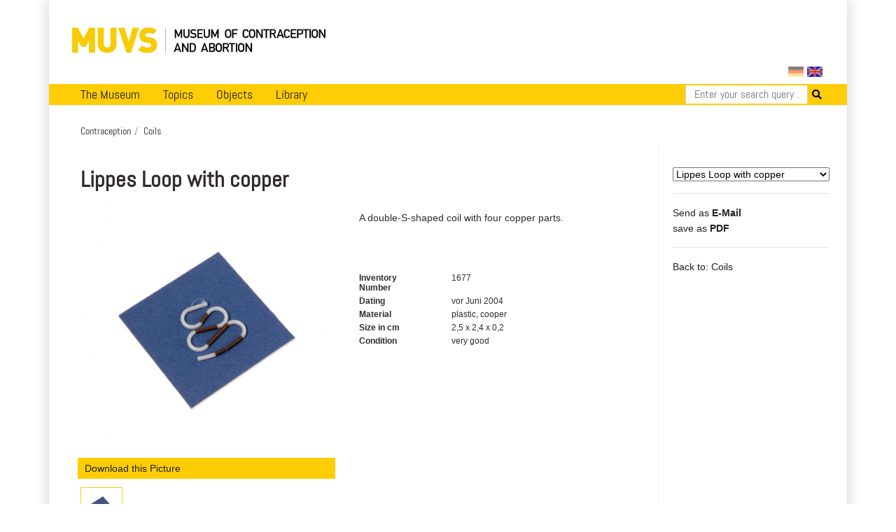

--- FILE ---
content_type: text/html; charset=utf-8
request_url: https://muvs.org/en/contraception/spirals/lippes-loop-with-cooper-id1677/
body_size: 9215
content:




<!DOCTYPE html>
<html lang="en">
<head>
  <meta charset="UTF-8">
  <meta name="viewport" content="width=device-width, initial-scale=1.0, maximum-scale=1.0">
  <meta property="og:title" content="Muvs - Lippes Loop with copper">
  <meta property="og:image" content="https://muvs.org/media/filer_public/0d/2e/0d2efe8a-2d52-4693-8c9c-4dd24acd37ea/1677_00_dl_spirale.jpg">
  <link rel="stylesheet" href="/static/css/bootstrap.min.css" type="text/css" />
  <link rel="stylesheet" href="/static/css/fontawesome/all.css">
  <link rel="stylesheet" href="/static/css/main.css" type="text/css" />
  <link rel="stylesheet" href="/static/css/print.css" type="text/css" media="print"/>
  
    <script
      src="https://browser.sentry-cdn.com/5.11.2/bundle.min.js"
      integrity="sha384-FLzYisBa7tvsi/ZP1ISnzZJqBkmw5mvwk7KOmH82W9wdPZKG3bG9hSO8GQFVSlOu"
      crossorigin="anonymous"></script>
      <script>
        Sentry.init({
            dsn: 'https://499cb7c804984203ae501cb8e02f4e09@sentry.dadaserver.com/2',
            release: 'abefedadc8bf3249756e36b1c511258ec71e4784',
            environment: 'live12'
       });
      </script>
    
  
  
  
  <title>
    
      Museum of Contraception and Abortion
      
    
  </title>
</head>
<body>

  <div class="container" id="main">
    




<nav class="navbar navbar-expand-lg navbar-light">
  <a class="navbar-brand image-container" href="/en/"><img src="/static//images/muvs_logo_en.png"></a>
  

<form action="/i18n/setlang/" method="post" id="lang_switch"><input type="hidden" name="csrfmiddlewaretoken" value="Mc8jfgTkpi8WGANaIoUuaaMasvRTMuufqqwNwnXfLozNYKyrrEJTvqRoxNRPfbXY">
  
  
  
  
    <input class="lang-switch de" type="submit" name="language" value="de" title="Deutsch" >
  
    <input class="lang-switch en active" type="submit" name="language" value="en" title="English" disabled>
  
  
    <input name="next" type="hidden" value="/de/verhuetung/spiralen/lippes-loop-mit-kupfer-id1677/">
    <script type="text/javascript">
        PAGE_ONLY_AVAILABLE_IN_CURRENT_LANGUAGE = false;
        PAGE_ONLY_AVAILABLE_IN_CURRENT_LANGUAGE_MESSAGE = 'Select language';
    </script>
  
</form>

</nav>

<div id="notice" class="d-none">
    <div class="row">
      <div class="col-xs-12 text-right">
        <a href="http://en.muvs.org/museum/lageplan/">Mariahilfergürtel 37, 1150 Wien</a><br>
        <strong>E-Mail:</strong> <a href="mailto:info@muvs.org">info@muvs.org</a><br>
        <strong>Telefon:</strong> <a href="tel:+4369917817804">0699 178 178 04</a>
      </div>
    </div>
</div>

    


<ul id="menu">

  <div class="mobile_toggle">
    <div class="mobile_burger">
      <span></span>
      <span></span>
      <span></span>
    </div>
  </div>

  
  <ul class="main_menu">
      <li>
        <a href="/en/museum/info/">The Museum</a>
        <div class="submenu">
          <div class="nav-kat">
            <span class="nav-title"><a href="/en">News</a></span>
            <ul>
              <li><a href="/en/museum/newsletter/">Newsletter</a></li>
              <!-- <li><a href="/en/museum/projects-and-initiatives/">Projects &amp; Initiatives</a></li> -->
              <li><a href="/en/museum/heritage/">Conserving cultural assets</a></li>
              
            </ul>
          </div>

          <div class="nav-kat">
            <spam class="nav-title">Visitor Information</spam>
            <ul>
              <li><a href="/en/museum/opening-tickets/">Opening Hours and Tickets</a></li>
              <li><a href="/en/tours/at/muvs/">Tours at MUVS</a></li>
              <li><a href="/en/tours/online/">Tours online</a></li>
              <li><a href="/en/museum/tour/">Virtual tour</a></li>
              <li><a href="/en/museum/audioguide-en/">Audioguide</a></li>
            </ul>
          </div>

          <div class="nav-kat">
            <span class="nav-title col-12"><a href="/en/museum/info/">Museums Information</a></span>
            <ul>

              <li><a href="/en/museum/beginning/">The very beginning</a></li>
              <!-- Timeline -->
              
              <li><a href="/en/museum/awards/">Awards</a></li>
              <li><a href="/en/museum/support/">Supporters & Contributors</a></li>
              <li><a href="/en/museum/media-reports/">Media Reports</a></li>
              <li><a href="/en/museum/press/">Press</a></li>
              <li><a href="/en/museum/contact/">Contact</a></li>
            </ul>
          </div>
        </div>
      </li>


      <li>
        <a href="/en/topics/">Topics</a>
        <div class="submenu">
          <ul>
            <li><a href="/en/topics/">Overview</a></li>
            <li><a href="/en/topics/contraception/">Contraceptions</a></li>
            <li><a href="/en/topics/pregnancy-test/">Pregnancy Test</a></li>
            <li><a href="/en/topics/termination-of-pregnancy/">Abortion</a></li>
            <li><a href="/en/topics/plight/">Plights</a></li>
            <li><a href="/en/topics/pioneers/">Pioneers</a></li>
            <li><a href="/en/collection/">Collections</a></li>
            <li><a href="/en/topics/t-plants/">Plants</a></li>
            <li><a href="/en/topics/literary-quotes/">Literary Quotes</a></li>
            <li><a href="/en/topics/videos/">Videos</a></li>
          </ul>
        </div>
      </li>

      <li>
        <a href="#">Objects</a>
        <div class="submenu">
          <div class="nav-kat two-columns row">
            <div class="col-12 nav-title"><a href="/en/contraception/">Contraception</a></div>
            <div class="col-12 col-md-6 ul">
              <a href="/en/contraception/">Overview</a>
              <a href="/en/contraception/douche/">Vaginal Rinsing</a>
              <a href="/en/contraception/trials/">Futile Attempts</a>
              <a href="/en/contraception/spirals/">Coils</a>
              <a href="/en/contraception/sterilisation/">Sterilisation</a>
              <a href="/en/contraception/pregnancy-tests/">Pregnancy Tests</a>
              <a href="/en/contraception/c-media/">Media</a>
            </div>
            <div class="col-12 col-md-6 ul">
              <a href="/en/contraception/introspection/">Self Observation</a>
              <a href="/en/contraception/barriers/">Vaginal Barriers</a>
              <a href="/en/contraception/condoms/">Condoms</a>
              <a href="/en/contraception/pills/">Pill &amp; Co</a>
              <a href="/en/contraception/future-methods/">Future Methods</a>
              <a href="/en/contraception/models/">Body Models</a>

            </div>

          </div>
          <div class="nav-kat">
            <span class="nav-title"><a href="/en/abortion" class="label">Abortion</a></span>
            <ul>
              <li><a href="/en/abortion/">Overview</a></li>
              <li><a href="/en/abortion/instruments/">Instruments</a></li>
              <li><a href="/en/abortion/substances/">Substances</a></li>
              <li><a href="/en/abortion/medicines/">Pharmaceutical drugs</a></li>
              <li><a href="/en/abortion/abo-models/">Body Models</a></li>
              <li><a href="/en/abortion/abo-media/">Media</a></li>
            </ul>
          </div>
        </div>
      </li>


      <li>
        <a href="/bib">Library</a>
        <div class="submenu">
          <div class="nav-kat">
            <span class="nav-title">Categories</span>
            <ul>
              <li><a href="/bib/?search=&volume_type=bücher">Books</a></li>
              <li><a href="/bib/?search=&volume_type=zeitungsartikel">Newspaper Articles</a></li>
                <!--<li><a href="/bib/?search=&volume_type=inserate">Inserate</a></li>-->
              <li><a href="/bib/?search=&volume_type=werbe-infobroschüren">Ad- &amp; Infofolders</a></li>
              <li><a href="/bib/?search=&volume_type=plakate-flugblätter">Posters &amp; Flyers</a></li>
              <li><a href="/bib/?search=&volume_type=gebrauchsanweisungen">Gebrauchsanweisungen</a></li>
                <!--<li><a href="/bib/?search=&volume_type=beipackzettel">Beipackzettel</a></li>-->
              <li><a href="/bib/?search=&volume_type=fachzeitschriften">Professional Articles</a></li>
              <li><a href="/bib/?search=&volume_type=fachartikel">Professional Journals</a></li>
                <!--<li><a href="/bib/?search=&volume_type=dissertationen">Dissertationen</a></li>-->
              <li><a href="/bib/?search=&volume_type=originaldokumente">Original Documents</a></li>
            </ul>
          </div>
          <div class="nav-kat">
            <span class="nav-title">Topics</span>
            <ul>
              <li><a href="/bib/subject/abbruch">Abortion</a></li>
              <li><a href="/bib/subject/verhütung">Contraception</a></li>
              <li><a href="/bib/subject/aufklärung">Sex Education</a></li>
              
              <li><a href="/bib/subject/nachschlagewerke">Work of Reference</a></li>
            </ul>
          </div>
        </div>
      </li>
    </ul>
  
  

<form action="/en/search/" method="GET" class="search-tab">
  <div class="input-group">
    <input name="q" type="text" class="form-control" placeholder="Enter your search query ..." aria-label="Search" aria-describedby="button-addon2">
    <button type="submit" id="button-addon2"><i class="fa fa-search"></i></button>
  </div>
</form>

  </ul>

    <div id="backdrop"></div>

    
  <div class="breadcrumbs">
    <ul>
      
        <li><a href="/en/contraception/">Contraception</a></li>
      
      <li><a href="/en/contraception/spirals/">Coils</a></li>
    </ul>
  </div>


    

    
    <div class="row">
      <div class="col-md-9">
        <div id="content">
          
  <div class="row document-details">
    <div class="col-sm-12">
      <h1>Lippes Loop with copper</h1>
    </div>
    
      <div class="col-sm-6">
        <div class="image-container big mb-0">
          <img src="/media/filer_public/0d/2e/0d2efe8a-2d52-4693-8c9c-4dd24acd37ea/1677_00_dl_spirale.jpg" title="" alt="" id="object_image">
        </div>

        <a href="/media/filer_public/0d/2e/0d2efe8a-2d52-4693-8c9c-4dd24acd37ea/1677_00_dl_spirale.jpg" target="_blank" class="button mb-2 w-100" id="download-link">Download this Picture</a>

        <ul class="image-thumbnails">
          
            <li class="image-container">
              <img src="/media/filer_public_thumbnails/filer_public/0d/2e/0d2efe8a-2d52-4693-8c9c-4dd24acd37ea/1677_00_dl_spirale.jpg__150x200_q90_subsampling-2.jpg" title="" data-url="/media/filer_public/0d/2e/0d2efe8a-2d52-4693-8c9c-4dd24acd37ea/1677_00_dl_spirale.jpg">
            </li>
          
        </ul>

      </div>
    

    <div class="col-sm-6">
      <p><p>A double-S-shaped coil with four copper parts.</p>

<p>&nbsp;</p></p>
      <dl class="row document-meta">
        <dt class="col-6 col-sm-4">Inventory Number</dt>
        <dd class="col-6 col-sm-8">1677</dd>

        
        <dt class="col-6 col-sm-4">Dating</dt>
        <dd class="col-6 col-sm-8">vor Juni 2004</dd>
        

        

        
        <dt class="col-6 col-sm-4">Material</dt>
        <dd class="col-6 col-sm-8">plastic, cooper</dd>
        

        <dt class="col-6 col-sm-4">Size in cm</dt>
        <dd class="col-6 col-sm-8">2,5 x 2,4 x 0,2</dd>

        <dt class="col-6 col-sm-4">Condition</dt>
        <dd class="col-6 col-sm-8">very good</dd>

        

      </dl>
    </div>

  </div>

        </div>
      </div>
      
        <div class="col-md-3">
          <div id="sidebar">
            
  

  <select name="muvs_object" id="muvs_object" onChange="changeURL(this.value);">
  
      
  
      
        
          <option value="intragal-spirale-id1916"  >Beospir</option>
        
      
  
      
        
          <option value="biud-cu-300-id1298"  >BIUD Cu 300</option>
        
      
  
      
        
          <option value="medusa-pessar-mpl-cu-ag-id1013"  >Medusa pessary MPL-Cu Ag</option>
        
      
  
      
        
          <option value="m-211-id1834"  >M-211</option>
        
      
  
      
        
          <option value="antigon-id1782"  >Antigon</option>
        
      
  
      
  
      
        
          <option value="headless-body-with-splay-foot-id2668"  >&#x27;Headless Body with Splay Foot’</option>
        
      
  
      
        
          <option value="saf-t-coil-id1024"  >Saf-T-Coil</option>
        
      
  
      
  
      
        
          <option value="goldlily-and-silverlily-id2457"  >Goldlily and Silverlily</option>
        
      
  
      
        
          <option value="anticon-gold-id2620"  >Anticon gold</option>
        
      
  
      
        
          <option value="antigon-with-insertion-device-id1802"  >Antigon with insertion device</option>
        
      
  
      
        
          <option value="antigon-with-wings-id1768"  >Antigon with wings</option>
        
      
  
      
        
          <option value="arisana-id2682"  >Arisana</option>
        
      
  
      
        
          <option value="beospir-d-id1840"  >Beospir D</option>
        
      
  
      
        
          <option value="beospir-id1707"  >Beospir</option>
        
      
  
      
        
          <option value="birnberg-bow-large-ancor-and-shamrock-id1860"  >Birnberg Bow, Large Ancor and Shamrock</option>
        
      
  
      
        
          <option value="gynekoil-id1021"  >Gynekoil</option>
        
      
  
      
        
          <option value="birnberg-bows-id1892"  >Birnberg Bows</option>
        
      
  
      
        
          <option value="cu-7-copper-7-id1413"  >CU 7 - Copper 7</option>
        
      
  
      
        
          <option value="dalkon-shield-m-einfuehrvorrichtung-id1804"  >Dalkon Shield with insertion device</option>
        
      
  
      
        
          <option value="dana-super-fix-id2483"  >Dana Super Fix</option>
        
      
  
      
        
          <option value="dana-cor-id1893"  >Dana Cor</option>
        
      
  
      
        
          <option value="dana-cuprum-0-id2639"  >Dana Cuprum 0</option>
        
      
  
      
        
          <option value="delta-t-tcu-220-id2332-en"  >Delta T (TCu 220)</option>
        
      
  
      
        
          <option value="experimental-loop-id2331"  >Experimental Loop</option>
        
      
  
      
  
      
        
          <option value="experimental-ypsilon-y-id1725"  >Experimental Ypsilon-Y</option>
        
      
  
      
        
          <option value="wooden-pessary-id1608"  >Wooden pessary</option>
        
      
  
      
        
          <option value="gynecoil-iud-id1722"  >Gynecoil IUD</option>
        
      
  
      
        
          <option value="gravigard-id1746"  >Gravigard</option>
        
      
  
      
        
          <option value="searle-coil-id2401"  >Searle coil</option>
        
      
  
      
  
      
        
          <option value="iud-id2339"  >IUD</option>
        
      
  
      
        
          <option value="iud-id2449"  >IUD</option>
        
      
  
      
        
          <option value="lippes-loop-id2443"  >Lippes Loop</option>
        
      
  
      
        
          <option value="loading-device-for-copper-t-id1905"  >Loading Device for copper-T</option>
        
      
  
      
        
          <option value="quadricoil-id1839"  >Quadricoil</option>
        
      
  
      
  
      
        
          <option value="mirena-hormonal-coil-id1386"  >Mirena® hormonal coil</option>
        
      
  
      
        
          <option value="multiload-cu375-id2637"  >Multiload CU375</option>
        
      
  
      
        
          <option value="saf-t-coil-33-s-with-insertion-device-id1775"  >Saf-T-Coil 33-S with insertion device</option>
        
      
  
      
        
          <option value="stem-pessary-id1931-en"  >Stem pessary</option>
        
      
  
      
        
          <option value="uterector-id1705"  >Uterector</option>
        
      
  
      
        
          <option value="intrauterine-devices-with-inserter-id2745"  >Intrauterine devices with inserter</option>
        
      
  
      
  
      
  
      
  
      
  
      
  
      
  
      
  
      
        
          <option value="inhiband-hall-id1016-en"  >Inhiband (Hall)</option>
        
      
  
      
        
          <option value="k-s-wing-id1018"  ></option>
        
      
  
      
  
      
        
          <option value="dana-cor-id1025"  >Dana Cor</option>
        
      
  
      
        
          <option value="k-s-wing-id1017"  ></option>
        
      
  
      
        
          <option value="intra-utering-id1015"  >Intra-Utering</option>
        
      
  
      
  
      
        
          <option value="dr-ota-ring-id1055"  >Dr. Ota Ring</option>
        
      
  
      
        
          <option value="cu-t-id1032"  ></option>
        
      
  
      
        
          <option value="nova-t-id1059"  >Nova-T with applicator</option>
        
      
  
      
        
          <option value="gynefix-id1062"  ></option>
        
      
  
      
        
          <option value="lippes-loop-id1057"  >Lippes Loop</option>
        
      
  
      
        
          <option value="flexi-t-300-id1058"  >Flexi-T 300</option>
        
      
  
      
        
          <option value="winata-i-id1056"  >Winata I</option>
        
      
  
      
  
      
  
      
  
      
  
      
  
      
  
      
        
          <option value="frameless-iud-id1103"  >Frameless IUD</option>
        
      
  
      
  
      
  
      
  
      
  
      
        
          <option value="mcu-functional-iud-id1217"  >MCU functional IUD</option>
        
      
  
      
  
      
  
      
  
      
  
      
  
      
  
      
  
      
  
      
  
      
  
      
  
      
  
      
  
      
        
          <option value="dana-cuprum-iud-id1299"  >Dana Cuprum IUD</option>
        
      
  
      
        
          <option value="super-dana-id1306"  >Super Dana</option>
        
      
  
      
        
          <option value="iud-dana-cuprum-1-with-longitudinal-section-of-the-uterus-id1313"  >IUD Dana Cuprum 1 with longitudinal section of the uterus</option>
        
      
  
      
  
      
        
          <option value="dana-super-lux-1-id1303"  >dana super lux 1</option>
        
      
  
      
  
      
  
      
  
      
        
          <option value="grafenberg-ring-id1338"  >Gräfenberg Ring</option>
        
      
  
      
  
      
        
          <option value="paragard-spirale-380-id1369"  >Paragard Spirale 380</option>
        
      
  
      
  
      
  
      
  
      
  
      
  
      
  
      
  
      
  
      
  
      
  
      
  
      
  
      
  
      
        
          <option value="ombrelle-380-id1563"  >Ombrelle 380</option>
        
      
  
      
  
      
        
          <option value="cervical-coils-id1586"  >Cervical coils</option>
        
      
  
      
        
          <option value="contech-t-380a-id1580"  >Contech-T 380A</option>
        
      
  
      
        
          <option value="uterector-id1585"  >Uterector</option>
        
      
  
      
        
          <option value="swing-cu-380-id1579"  >Swing CU 380</option>
        
      
  
      
  
      
        
          <option value="mona-lisa-cu250-id1578"  >Mona Lisa CU250</option>
        
      
  
      
        
          <option value="lippes-loop-id1601"  >Lippes Loop</option>
        
      
  
      
        
          <option value="intrauterine-devices-id1610"  >Intrauterine devices</option>
        
      
  
      
        
          <option value="stem-pessary-id1625"  >Stem pessary</option>
        
      
  
      
        
          <option value="large-anchor-id1624"  >Large Anchor</option>
        
      
  
      
  
      
  
      
  
      
        
          <option value="experimental-hormonell-frameless-id1641"  >Experimental hormonell Frameless</option>
        
      
  
      
        
          <option value="gyne-t-id1627"  ></option>
        
      
  
      
        
          <option value="gynekoil-adaption-id1652"  >Gynekoil Adaption</option>
        
      
  
      
        
          <option value="experimental-loop-with-copper-id1653"  >Experimental Loop with copper</option>
        
      
  
      
        
          <option value="van-os-intracervical-device-id1642"  >van Os Intracervical device</option>
        
      
  
      
  
      
  
      
  
      
  
      
  
      
  
      
  
      
        
          <option value="lippes-loop-with-cooper-id1677"  selected  >Lippes Loop with copper</option>
        
      
  
      
  
      
  
      
  
      
  
      
  
      
  
      
        
          <option value="ks-wing-iuds-id1724"  >KS Wing IUDs</option>
        
      
  
      
        
          <option value="lem-iud-id1727"  >LEM IUD</option>
        
      
  
      
        
          <option value="majzlin-spring-id1720"  >Majzlin Spring</option>
        
      
  
      
        
          <option value="birnberg-bow-small-id1721"  >Birnberg Bow (small)</option>
        
      
  
      
        
          <option value="experimental-szontagh-id1726"  >Experimental Szontagh</option>
        
      
  
      
        
          <option value="t-shaped-coil-id1713"  >T-shaped coil</option>
        
      
  
      
        
          <option value="yusei-ring-id1718"  >Yusei Ring</option>
        
      
  
      
        
          <option value="wishbone-intra-cervical-device-id1719"  >Wishbone Intra-Cervical Device</option>
        
      
  
      
        
          <option value="ragab-ring-id1729"  >Ragab Ring</option>
        
      
  
      
  
      
  
      
  
      
  
      
  
      
  
      
  
      
  
      
  
      
        
          <option value="progasert-id1745"  >Progestasert</option>
        
      
  
      
        
          <option value="stem-pessary-id1734"  >Stem pessary</option>
        
      
  
      
        
          <option value="experimental-delta-t-220c-id1743"  >Experimental Delta T 220C</option>
        
      
  
      
  
      
  
      
        
          <option value="saf-t-coil-id1740"  >Saf-T-Coil</option>
        
      
  
      
  
      
  
      
  
      
  
      
  
      
        
          <option value="cu-7-with-insertion-device-id1769"  >Cu 7 with insertion device</option>
        
      
  
      
        
          <option value="the-emmett-i-u-d-thread-retriever-id1765"  >The Emmett I.U.D. Thread Retriever</option>
        
      
  
      
  
      
  
      
  
      
  
      
        
          <option value="birnberg-bow-iii-regular-id1846"  >Birnberg Bow  (III Regular)</option>
        
      
  
      
  
      
  
      
  
      
  
      
        
          <option value="copper-t-and-insertion-device-id1770"  >Copper T and insertion device</option>
        
      
  
      
        
          <option value="saf-t-coil-nullip-25-sx-with-insertion-device-id1776"  >Saf-T-Coil Nullip 25-SX with insertion device</option>
        
      
  
      
        
          <option value="m-inserter-id1773"  >M-Inserter</option>
        
      
  
      
  
      
  
      
  
      
  
      
        
          <option value="dalkon-shield-braun-und-applikator-id1794"  >Dalkon Shield (brown) with insertion device</option>
        
      
  
      
  
      
        
          <option value="tricept-20-small-id1791"  >Tricept 20 (small)</option>
        
      
  
      
        
          <option value="saf-t-coil-32-s-mit-einfuehrvorrichtung-id1787"  >Saf-T-Coil 32-S with insertion device</option>
        
      
  
      
        
          <option value="tricept-25-medium-id1789"  >Tricept 25 (medium)</option>
        
      
  
      
        
          <option value="lippes-loop-and-inserter-id1786"  >Lippes Loop and Inserter</option>
        
      
  
      
        
          <option value="hulka-experimental-iud-id1835"  >Hulka experimental IUD</option>
        
      
  
      
        
          <option value="cuprocept-ccl-id1790"  >Cuprocept CCL</option>
        
      
  
      
  
      
  
      
        
          <option value="dana-and-inserter-id1801"  >Dana and Inserter</option>
        
      
  
      
        
          <option value="saf-t-coil-33-s-on-cardboard-with-insertion-device-id1800"  >Saf-T-Coil 33-S on cardboard with insertion device</option>
        
      
  
      
  
      
        
          <option value="butterfly-id1811"  >Butterfly</option>
        
      
  
      
        
          <option value="demonstration-samples-id1810"  >Demonstration samples</option>
        
      
  
      
        
          <option value="margulies-coil-id1798"  >Margulies coil</option>
        
      
  
      
        
          <option value="multiloop-and-inserter-id1796"  >Multiloop and Inserter</option>
        
      
  
      
        
          <option value="no-gravid-id1813"  >No Gravid</option>
        
      
  
      
        
          <option value="pleated-membrane-id1799"  >Pleated Membrane</option>
        
      
  
      
        
          <option value="cross-device-id1837"  >Cross Device</option>
        
      
  
      
        
          <option value="dalkon-shields-id1853"  >Dalkon Shields</option>
        
      
  
      
        
          <option value="ragab-ring-id1838-en"  >Ragab Ring</option>
        
      
  
      
        
          <option value="wing-inserter-id1822"  >Wing Inserter</option>
        
      
  
      
        
          <option value="einfuehrvorrichtung-fuer-graefenberg-ring-id1821"  >Insertion device for Gräfenberg Ring</option>
        
      
  
      
        
          <option value="multiload-mark-ii-cu-380-id1815"  >Multiload Mark II cu 380</option>
        
      
  
      
        
          <option value="kupfer-t-variation-with-insertion-device-id1816"  >Copper T variant with insertion device</option>
        
      
  
      
        
          <option value="soonawala-cooper-y-id1814"  >Soonawala copper Y</option>
        
      
  
      
        
          <option value="fincoid-copper-350-id1819"  >Fincoid Copper 350</option>
        
      
  
      
        
          <option value="progestasert-einfuehrvorrichtung-id1823"  >Progestasert insertion device</option>
        
      
  
      
        
          <option value="multiload-einfuehrvorrichtung-id1820"  >Multiload with insertion device</option>
        
      
  
      
  
      
  
      
        
          <option value="dalkon-shield-gynae-t-multiload-id1852"  >Dalkon Shield, Gynae T, Multiload</option>
        
      
  
      
        
          <option value="k-s-wing-coils-id1850"  >K.S. Wing coils</option>
        
      
  
      
        
          <option value="copper-7-id1851"  >Copper 7</option>
        
      
  
      
        
          <option value="copper-t-id1847"  >Copper T</option>
        
      
  
      
        
          <option value="spring-coil-id1848"  >Spring Coil</option>
        
      
  
      
        
          <option value="birnberg-bow-v-id1844"  >Birnberg Bow (V)</option>
        
      
  
      
        
          <option value="birnberg-bow-vi-id1845"  >Birnberg Bow (VI)</option>
        
      
  
      
        
          <option value="birnberg-bow-iv-postpartum-id1843"  >Birnberg Bow (IV Postpartum)</option>
        
      
  
      
        
          <option value="corolle-id1849"  >Corolle</option>
        
      
  
      
        
          <option value="polish-spiran-w-id1841"  >Polish Spiran W</option>
        
      
  
      
  
      
  
      
  
      
  
      
        
          <option value="lippes-loops-postpartum-id1865"  >Lippes Loops Postpartum</option>
        
      
  
      
        
          <option value="lippes-loops-id1864"  >Lippes Loops</option>
        
      
  
      
        
          <option value="copper-omega-id1861"  >Copper Omega</option>
        
      
  
      
        
          <option value="dalkon-shields-id1859"  >Dalkon Shields</option>
        
      
  
      
        
          <option value="dalkon-shield-und-copper-t-id1857"  >Dalkon Shield und Copper-T</option>
        
      
  
      
        
          <option value="multiload-cu-250-u-200-id1887"  >Multiload CU 250 u. 200</option>
        
      
  
      
        
          <option value="saf-t-coil-with-copper-id1880"  >Saf-T-Coil with copper</option>
        
      
  
      
        
          <option value="hong-kong-triangles-id1873"  >Hong Kong Triangles</option>
        
      
  
      
        
          <option value="quadricoil-spring-coil-organon-id1872"  >Quadricoil, Spring Coil, Organon</option>
        
      
  
      
        
          <option value="soonawala-bow-saf-t-coil-id1871"  >Soonawala, Bow, Saf-T-Coil</option>
        
      
  
      
        
          <option value="winata-und-ragab-ring-id1870"  >Winata und Ragab Ring</option>
        
      
  
      
        
          <option value="russian-cross-und-lems-id1869"  >Russian Cross and LEMs</option>
        
      
  
      
        
          <option value="soonawala-iud-id1882"  >Soonawala IUD</option>
        
      
  
      
  
      
  
      
        
          <option value="plastic-m-id1895"  >Plastic M</option>
        
      
  
      
        
          <option value="multiload-cu-250-id1886"  >Multiload CU 250</option>
        
      
  
      
        
          <option value="progestasert-id1890"  >Progestasert</option>
        
      
  
      
        
          <option value="modified-heart-id1884"  >Modified Heart</option>
        
      
  
      
        
          <option value="latex-leaf-id1894"  >Latex Leafs</option>
        
      
  
      
        
          <option value="antigon-id1889"  >Antigon</option>
        
      
  
      
        
          <option value="modified-heart-id1883"  >Modified Heart</option>
        
      
  
      
        
          <option value="wolfers-iud-id1881"  >Wolfers IUD</option>
        
      
  
      
  
      
  
      
  
      
  
      
        
          <option value="progestasert-coil-id1904"  >Progestasert Coil</option>
        
      
  
      
        
          <option value="saf-t-coil-33-s-id1908"  >Saf-T-Coil 33-S</option>
        
      
  
      
  
      
  
      
  
      
  
      
  
      
  
      
  
      
        
          <option value="glass-pessary-id1999"  >Glass pessary</option>
        
      
  
      
  
      
        
          <option value="multiload-cu375-id2071"  >Multiload Cu375</option>
        
      
  
      
  
      
  
      
  
      
  
      
  
      
  
      
        
          <option value="lippes-loop-id2084"  >Lippes Loop</option>
        
      
  
      
  
      
  
      
  
      
  
      
  
      
  
      
  
      
  
      
  
      
  
      
  
      
  
      
  
      
  
      
        
          <option value="chinese-coil-id2337"  >Chinese Coil</option>
        
      
  
      
  
      
  
      
  
      
  
      
        
          <option value="mark-ii-experimental-id2365"  >Mark II experimental</option>
        
      
  
      
        
          <option value="makrolon-id2367"  >MAKROLON</option>
        
      
  
      
        
          <option value="interval-id2366"  >Interval</option>
        
      
  
      
  
      
  
      
  
      
  
      
  
      
        
          <option value="iud-id2450"  >IUD</option>
        
      
  
      
        
          <option value="iud-id2438"  >IUD</option>
        
      
  
      
  
      
  
      
  
      
  
      
        
          <option value="experimental-iud-id2451"  >Experimental-IUD</option>
        
      
  
      
  
      
  
      
  
      
  
      
  
      
  
      
  
      
  
      
  
      
  
      
  
      
  
      
  
      
  
      
  
      
  
      
  
      
  
      
  
      
  
      
  
      
  
      
  
      
  
      
  
      
  
      
  
      
  
      
        
          <option value="flexi-t-300-id2622"  >Flexi-T 300</option>
        
      
  
      
        
          <option value="gyne-t-380-slimline-id2624"  >Gyne-T 380 Slimline</option>
        
      
  
      
        
          <option value="anticon-mini-id2621"  >Anticon mini</option>
        
      
  
      
  
      
  
      
  
      
  
      
  
      
  
      
  
      
  
      
  
      
  
      
  
      
  
      
        
          <option value="fir-tree-with-splay-foot-id2667"  >&#x27;Fir Tree with Splay Foot’</option>
        
      
  
      
        
          <option value="sterlys-id2650"  >Sterlys</option>
        
      
  
      
        
          <option value="dana-cuprum-1-id2640"  >Dana Cuprum 1</option>
        
      
  
      
  
      
  
      
  
      
  
      
  
      
  
      
  
      
  
      
        
          <option value="arisana-with-applicator-id2683"  >Arisana with applicator</option>
        
      
  
      
        
          <option value="endogyn-id2661"  >Endogyn</option>
        
      
  
      
        
          <option value="flexigard-330-id2681"  >FlexiGard 330</option>
        
      
  
      
        
          <option value="nova-t-schering-id2656"  >Nova T Schering</option>
        
      
  
      
        
          <option value="mini-gravigard-id2657"  >Mini-Gravigard</option>
        
      
  
      
  
      
  
      
  
      
  
      
  
      
  
      
  
      
  
      
  
      
  
      
  
      
  
      
        
          <option value="medusa-pessar-mpl-cu-240-ag-size-1-id2688"  >Medusa-Pessar MPL-Cu 240 Ag Size 1</option>
        
      
  
      
  
      
  
      
  
      
  
      
  
      
  
      
  
      
  
      
  
      
  
      
  
      
        
          <option value="stem-pessary-id2746"  >Stem pessary</option>
        
      
  
      
  
      
  
      
  
      
  
      
        
          <option value="contraceptive-coil-id2771-en"  >Contraceptive Coil</option>
        
      
  
      
  
      
  
      
  
      
  
      
  
      
  
      
  
      
  
      
  
      
  
      
  
      
        
          <option value="pessare-with-set-of-instruments-id2902-en"  >Pessaries with set of instruments</option>
        
      
  
      
  
      
  
      
  
      
  
      
  
      
  
      
  
      
        
          <option value="stem-pessary-id3093-en"  >Stem pessary</option>
        
      
  
      
        
          <option value="flexalia-d-id3090-en"  >Flexalia D</option>
        
      
  
      
        
          <option value="intrauterine-devices-id1607"  >Intrauterine devices</option>
        
      
  
      
  
      
        
          <option value="multiload-cu-375-id1130"  >Multiload CU 375</option>
        
      
  
      
        
          <option value="copper-t-and-multiload-id1888"  >Copper T and Multiload</option>
        
      
  
      
        
          <option value="copper-t-200-id1064"  >Copper T 200</option>
        
      
  
      
        
          <option value="cuprocept-ccl-id1806"  >Cuprocept CCL</option>
        
      
  
      
        
          <option value="modified-lem-id1803"  >Modified LEM</option>
        
      
  
      
  
      
        
          <option value="omega-id1060"  >Omega</option>
        
      
  
      
  
      
        
          <option value="lem-iud-and-inserter-id1795"  >LEM IUD and Inserter</option>
        
      
  
      
        
          <option value="dana-cuprum-id1019"  >Dana Cuprum</option>
        
      
  
      
        
          <option value="retrievette-iud-thread-retriever-id1784"  >Retrievette IUD Thread Retriever</option>
        
      
  
      
        
          <option value="gyne-t-380-id1187"  >Gyne T 380</option>
        
      
  
      
  
      
  
      
        
          <option value="gamma-medicated-iud-id1216"  >Gamma medicated IUD</option>
        
      
  
      
        
          <option value="v-cu-200-id1218"  >V-CU 200</option>
        
      
  
      
        
          <option value="m-spiralen-id1896"  >M coils</option>
        
      
  
      
        
          <option value="coil-id1753"  >Coil</option>
        
      
  
      
        
          <option value="coil-id1748"  >Coil</option>
        
      
  
      
        
          <option value="heart-iuds-id1885"  >Heart IUDs</option>
        
      
  
      
        
          <option value="forceps-id1591"  >Forceps</option>
        
      
  
      
        
          <option value="frameless-cupper-iud-von-van-os-id1602"  ></option>
        
      
  
      
        
          <option value="d-i-u-doble-t-cu-500-id1730"  >D.I.U. Doble T Cu 500</option>
        
      
  
      
        
          <option value="uterocept-prototype-id1807-en"  >Uterocept Prototype</option>
        
      
  
      
        
          <option value="uterector-fitting-and-insertion-set-id1570-en"  >Uterector Fitting and Insertion Set</option>
        
      
  
      
        
          <option value="sof-t-id1706"  >Sof-T</option>
        
      
  
      
        
          <option value="uterin-shaped-iud-id1704"  >Uterin shaped IUD</option>
        
      
  
      
        
          <option value="betz-pessary-id1687"  >Betz pessary</option>
        
      
  
      
        
          <option value="yusei-spira-und-ota-ringe-id1867"  >Yusei, Spira and Ota Rings</option>
        
      
  
      
        
          <option value="hall-band-omga-und-membrane-id1863"  >Hall Band, Omga and diaphragm</option>
        
      
  
      
        
          <option value="spring-coil-id1856"  >Spring Coil</option>
        
      
  
      
        
          <option value="antigon-winged-id1817-en"  >Antigon Winged</option>
        
      
  
      
        
          <option value="majzlin-spring-id2026"  >Majzlin Spring</option>
        
      
  
      
        
          <option value="coil-id2398"  >Coil</option>
        
      
  
      
        
          <option value="cuprocept-ccl-id3787"  >Cuprocept CCL</option>
        
      
  
      
        
          <option value="experimental-loop-id2330"  >Experimental Loop</option>
        
      
  
      
        
          <option value="coil-in-shape-of-a-foot-id2721"  >Coil in shape of a ‘foot’</option>
        
      
  
      
        
          <option value="arisana-id2684"  >Arisana</option>
        
      
  
      
        
          <option value="medusa-pessar-mpl-cu-240-ag-size-0-id2689"  >Medusa-Pessar MPL-Cu 240 Ag Size 0</option>
        
      
  
      
        
          <option value="arisana-with-small-hoop-id2669"  >Arisana with small hoop</option>
        
      
  
      
        
          <option value="mydiu-300-id2631"  >Mydiu 300</option>
        
      
  
      
        
          <option value="nova-t-schering-id2628"  >Nova T Schering</option>
        
      
  
      
        
          <option value="gravigard-copper-contraceptive-id2556"  >Gravigard Copper Contraceptive</option>
        
      
  
      
        
          <option value="polygon-id2541-en"  >Polygon Coil</option>
        
      
  
      
        
          <option value="intrauterine-fundus-fixing-system-id1592"  >Intrauterine Fundus Fixing System</option>
        
      
  
      
        
          <option value="no-gravid-id1560"  >No Gravid</option>
        
      
  
      
        
          <option value="experimental-cervical-coil-id1590"  >Experimental cervical coil</option>
        
      
  
      
        
          <option value="omga-copper-id1728"  >OMGA Copper</option>
        
      
  
      
        
          <option value="dalkon-shield-id1593"  >Dalkon Shield</option>
        
      
  
      
        
          <option value="levosert-id3036-en"  >Levosert</option>
        
      
  
      
  
      
        
          <option value="iub-id2991-en"  >IUB</option>
        
      
  
      
  
      
        
          <option value="graefenberg-rings-id1866"  >Gräfenberg Rings</option>
        
      
  
      
        
          <option value="stem-pessary-id2530"  >Stem pessary</option>
        
      
  
      
        
          <option value="x-l-gold-pessary-size-medium-id1977"  >X. L. Gold Pessary, size medium</option>
        
      
  
      
        
          <option value="anticon-300-id3817"  >Anticon 300</option>
        
      
  
      
        
          <option value="majzlin-spring-id3823"  >Majzlin Spring</option>
        
      
  
      
  
      
        
          <option value="butterfly-3d-id3819"  >Butterfly 3D</option>
        
      
  
      
        
          <option value="saf-t-coil-id1604"  >Saf-T-Coil</option>
        
      
  
      
        
          <option value="saf-t-coil-33s-id3821"  >Saf-T-Coil 33S</option>
        
      
  
      
  
      
        
          <option value="lud-3791"  >IUD</option>
        
      
  
      
        
          <option value="cu-safe-iud-id3809"  >Cu Safe IUD</option>
        
      
  
      
  
      
        
          <option value="no-gravid-id3785"  >No Gravid</option>
        
      
  
      
        
          <option value="fincoid-350-id3783"  >Fincoid 350</option>
        
      
  
      
        
          <option value="nova-t-id3786"  >Nova T</option>
        
      
  
      
        
          <option value="cu-safe-id379"  >Cu Safe</option>
        
      
  
      
        
          <option value="multiload-cu200-id3795"  >Multiload Cu-200</option>
        
      
  
      
        
          <option value="multiload-id3796"  >Multiload</option>
        
      
  
      
        
          <option value="multiload-cu250-id3797"  >Multiload Cu 250</option>
        
      
  
      
        
          <option value="mini-gravigard-id3793"  >Mini-Gravigard</option>
        
      
  
      
        
          <option value="biograviplan-progestasert-id3792"  >Biograviplan Progestasert</option>
        
      
  
      
        
          <option value="multiload-cu375-id3794"  >Multiload Cu375</option>
        
      
  
      
        
          <option value="tricept-id3790"  >Tricept</option>
        
      
  
      
        
          <option value="multiload-cu250-mini-id3800"  >Multiload Cu 250 mini</option>
        
      
  
      
        
          <option value="multiload-cu250-id3801"  >Multiload Cu-250</option>
        
      
  
      
        
          <option value="dalkon-shield-id1587"  >Dalkon Shield</option>
        
      
  
      
        
          <option value="dana-super-fix-id3805"  >Dana Super Fix I</option>
        
      
  
      
        
          <option value="dana-super-fix-id3806"  >Dana Super Fix 2</option>
        
      
  
      
        
          <option value="dana-super-lux-id3804"  >Dana Super Lux</option>
        
      
  
      
        
          <option value="gyne-t-id3784"  >Gyne-T</option>
        
      
  
      
        
          <option value="tricept-30-large-id3815"  >Tricept - 30 (large)</option>
        
      
  
      
        
          <option value="multiload-cu250-mini-id3798"  >Multiload Cu 250 mini</option>
        
      
  
      
        
          <option value="nova-t-mit-einfuehrvorrichung-id3803"  >Nova T with insertion device</option>
        
      
  
      
        
          <option value="sof-t-id3810"  >Sof-T</option>
        
      
  
      
        
          <option value="gravigard-id3812"  >Gravigard</option>
        
      
  
      
        
          <option value="tricept-20-small-id3813"  >Tricept - 20 (small)</option>
        
      
  
      
        
          <option value="instrument-for-removing-a-iud"  >Instrument for removing a IUD</option>
        
      
  
      
        
          <option value="dana-super-fix-id3807"  >Dana Super Fix 3</option>
        
      
  
      
        
          <option value="copper-t-id3808"  >Copper T</option>
        
      
  
      
        
          <option value="cu-7-id3811"  >Cu-7</option>
        
      
  
      
        
          <option value="tricept-25-medium-id3814"  >Tricept - 25 (medium)</option>
        
      
  
      
        
          <option value="flexi-gard-330-id3816"  >Flexi Gard 330</option>
        
      
  
      
        
          <option value="lippes-loop-size-bcd-id3820"  >Lippes Loop (Size B,C,D)</option>
        
      
  
      
        
          <option value="copper-7-id3788"  >Copper 7</option>
        
      
  
      
        
          <option value="dalkon-shield-id3802"  >Dalkon Shield</option>
        
      
  
      
        
          <option value="gyne-t-id3822"  >Gyne-T</option>
        
      
  
      
        
          <option value="flexi-t-id3897"  >Flexi T with information sheet</option>
        
      
  
      
  
      
        
          <option value="flexi-t-id2552"  >Flexi-T</option>
        
      
  
      
  
      
  
      
  
      
  
      
        
          <option value="stem-pessary-id1649-en"  >Stem pessary</option>
        
      
  
      
        
          <option value="flexi-t-id3942-en"  >Flexi-T</option>
        
      
  
      
        
          <option value="graefenberg-ring-id1034-en"  >Gräfenberg Ring</option>
        
      
  
      
  
      
  
      
        
          <option value="gynefix-id1636"  >Gynefix®</option>
        
      
  
      
        
          <option value="multiload-cu250-short-id3799"  >Multiload Cu 250 short</option>
        
      
  
      
        
          <option value="lippes-loop-and-applikator-id1762"  >Lippes Loop and applicator</option>
        
      
  
  </select>
  <script>
      function changeURL(value){
        url = window.location.href
        test_url = url.substring(0, url.lastIndexOf('/'))
        window.location.href=test_url.substring(0, test_url.lastIndexOf('/')+1) + value;
      }
  </script>

  <hr>
  
    <a href="mailto:?subject=MUVS Objekt 1677&body=https://muvs.org/en/contraception/spirals/lippes-loop-with-cooper-id1677/">Send as <strong>E-Mail</strong></a><br>
    <a href="#" onclick="window.print(); return false">save as <strong>PDF</strong></a><br>
    <hr>
    <a href="/en/contraception/spirals/">Back to: Coils</a>
  


          </div>
        </div>
      
    </div>

      
      

      


<div class="row" id="footer">
    <div class="col-md-6">
      <ul class="menu">
        <li><a href="/en/museum/contact/">Imprint</a></li>
        <li><a href="/en/data-protection/">Data Protection</a></li>
        <li><a href="/en/museum/support/">Support MUVS</a></li>
        <li><a href="/en/museum/press/">Press</a></li>
        <li><a href="mailto:info@muvs.org">info@muvs.org</a></li>
      </ul>
    </div>
    <div class="col-md-6 copy">
      Museum of Contraception and Abortion © 2026
    </div>
  
</div>

  </div>
  <script src="/static/js/jquery-3.3.1.min.js"></script>
  <script src="/static/js/popper.min.js"></script>
  <script src="/static/js/bootstrap.min.js"></script>
  <script src="/static/js/main.js"></script>
  
  
<script type="text/javascript">
  $(document).ready(function() {
    $('.image-thumbnails img').on('click', function(){

      $('#object_image').attr( 'src', $(this).data('url') );
      $('#download-link').attr( 'href', $(this).data('url') );

    });
  });
</script>

  <!-- Piwik -->
<script type="text/javascript">
  var _paq = _paq || [];
  _paq.push(["setDomains", ["*.bib.muvs.org"]]);
  _paq.push(['trackPageView']);
  _paq.push(['enableLinkTracking']);
  (function() {
    var u="//piwik.fox.co.at/";
    _paq.push(['setTrackerUrl', u+'piwik.php']);
    _paq.push(['setSiteId', '22']);
    var d=document, g=d.createElement('script'), s=d.getElementsByTagName('script')[0];
    g.type='text/javascript'; g.async=true; g.defer=true; g.src=u+'piwik.js'; s.parentNode.insertBefore(g,s);
  })();
</script>
<noscript><p><img src="//piwik.fox.co.at/piwik.php?idsite=22" style="border:0;" alt="" /></p></noscript>
<!-- End Piwik Code -->

</body>
</html>
